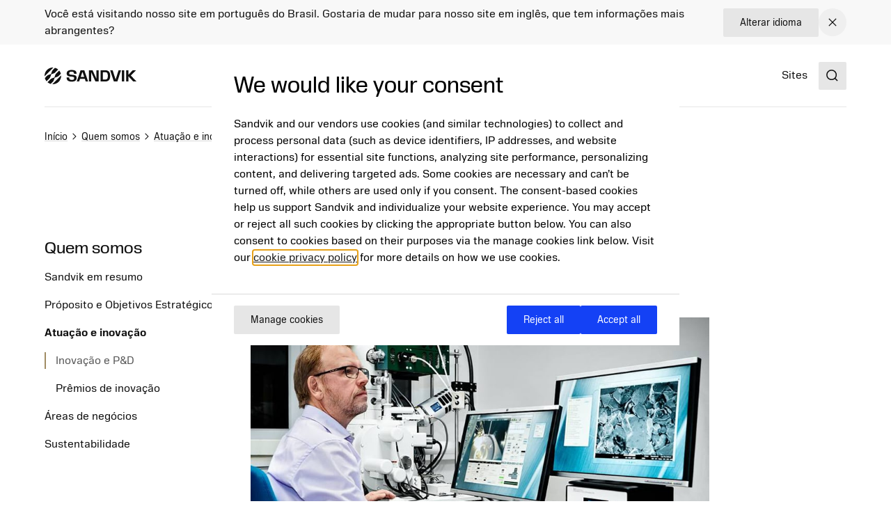

--- FILE ---
content_type: text/html; charset=utf-8
request_url: https://www.home.sandvik/br/quem-somos/atua%C3%A7%C3%A3o-e-inova%C3%A7%C3%A3o/inova%C3%A7%C3%A3o-e-pd/
body_size: 12684
content:

<!DOCTYPE HTML>
<html lang="pt-BR" >
<head>
			<link rel="preload" href="/style.css?v=91hm4OKDIQWXrg77pA4u2EBDD4tOf-JvPLS63JiAUqA"  as="style"    >
			<link rel="preload" href="/fonts/SandvikSansText/SandvikSansText-Regular.woff2" crossorigin="anonymous" as="font" type="font/woff2"   >
			<link rel="preload" href="/fonts/SandvikSansText/SandvikSansText-Bold.woff2" crossorigin="anonymous" as="font" type="font/woff2"   >
			<link rel="preload" href="/fonts/SandvikSansDisplay/SandvikSansHeadline-Regular.woff2" crossorigin="anonymous" as="font" type="font/woff2"   >
			<link rel="preconnect" href="https://cdn.cookielaw.org"      >
			<link rel="preconnect" href="https://tmgr.home.sandvik"      >
	<meta charset="utf-8">
	<meta http-equiv="X-UA-Compatible" content="IE=edge">
	<meta name="viewport" content="width=device-width, initial-scale=1.0">
	<title>Inova&#xE7;&#xE3;o</title>
	<link rel="icon" sizes="32x32" href="/favicon/favicon.ico">
	<link rel="icon" type="image/svg+xml" href="/favicon/favicon.svg">
	<link rel="apple-touch-icon" sizes="180x180" href="/favicon/apple-touch-icon.png">
	<link rel="manifest" href="/favicon/site.webmanifest">
	<script nonce="z/SH&#x2B;BQEohFmbuDFtk52CFizxgsV6IQ&#x2B;xbP/2VYLPPM=">
		document.documentElement.classList.add('js');
	</script>
	<noscript id="translations" data-new-window="Abre em uma nova janela">
		<style>
			.prose a[target="_blank"]:not(:has(> *)):after {
			content: "(Abre em uma nova janela)";
			display: inline-flex;
			height: 1rem;
			width: auto;
			margin-left: 1ch;
			}
		</style>
	</noscript>

				<meta name="keywords" content="inova&#xE7;&#xE3;o, inova&#xE7;&#xF5;es, pesquisa, r&amp;d">
				<meta name="description" property="og:description" content="Nossas inova&#xE7;&#xF5;es t&#xEA;m um impacto significativo em processos vitais em ind&#xFA;strias como minera&#xE7;&#xE3;o, infra-estrutura, aeroespacial e automotiva. ">
				<meta name="image" property="og:image" content="https://www.home.sandvik/cdn-cgi/image/w=1200,h=630,quality=90,fit=cover,format=avif/siteassets/about-us/expertise-and-innovation/r-and-d-rock-tools_880x480.jpg?v=1702558432">
				<meta name="site_name" property="og:site_name" content="Sandvik Group">
				<meta name="type" property="og:type" content="article">
				<meta name="title" property="og:title" content="Inova&#xE7;&#xE3;o">
				<meta name="url" property="og:url" content="https://www.home.sandvik/br/quem-somos/atua%C3%A7%C3%A3o-e-inova%C3%A7%C3%A3o/inova%C3%A7%C3%A3o-e-pd/">

	<link href="https://www.home.sandvik/br/quem-somos/atua%C3%A7%C3%A3o-e-inova%C3%A7%C3%A3o/inova%C3%A7%C3%A3o-e-pd/" rel="canonical" />

			<link rel="alternate" href="https://www.home.sandvik/en/about-us/expertise-and-innovation/innovation/" hreflang="en" >
			<link rel="alternate" href="https://www.home.sandvik/se/om-oss/expertis-och-innovation/innovation/" hreflang="sv" >
			<link rel="alternate" href="https://www.home.sandvik/es-la/acerca-de-nosotros/experiencia-e-innovaci%C3%B3n/innovaci%C3%B3n-e-id/" hreflang="es" >
			<link rel="alternate" href="https://www.home.sandvik/de/uber-uns/kompetenz-und-innovation/innovation-und-fe/" hreflang="de" >
			<link rel="alternate" href="https://www.home.sandvik/fr/%C3%A0-propos-de-nous/expertise-et-innovation/innovation-et-rd/" hreflang="fr" >
			<link rel="alternate" href="https://www.home.sandvik/it/chi-siamo/competenza-e-innovazione/innovazione-e-rs/" hreflang="it" >
			<link rel="alternate" href="https://www.home.sandvik/br/quem-somos/atua%C3%A7%C3%A3o-e-inova%C3%A7%C3%A3o/inova%C3%A7%C3%A3o-e-pd/" hreflang="pt-BR" >
			<link rel="alternate" href="https://www.home.sandvik/ru/%D0%BE-%D0%BD%D0%B0%D1%81/%D1%8D%D0%BA%D1%81%D0%BF%D0%B5%D1%80%D1%82%D0%B8%D0%B7%D0%B0-%D0%B8-%D0%B8%D0%BD%D0%BD%D0%BE%D0%B2%D0%B0%D1%86%D0%B8%D0%B8/%D0%B8%D0%BD%D0%BD%D0%BE%D0%B2%D0%B0%D1%86%D0%B8%D0%B8-%D0%B8-%D0%BD%D0%B8%D0%BE%D0%BA%D1%80/" hreflang="ru" >
			<link rel="alternate" href="https://www.home.sandvik/fi/tietoja-meist%C3%A4/osaamisalueet-ja-innovointi/innovaatio-ja-tk/" hreflang="fi" >
			<link rel="alternate" href="https://www.home.sandvik/cn/%E5%85%B3%E4%BA%8E%E6%88%91%E4%BB%AC/%E4%B8%93%E4%B8%9A%E7%9F%A5%E8%AF%86%E5%92%8C%E5%88%9B%E6%96%B0/%E5%88%9B%E6%96%B0/" hreflang="zh-CN" >
			<link rel="alternate" href="https://www.home.sandvik/jp/%E4%BC%9A%E7%A4%BE%E6%83%85%E5%A0%B1/%E5%B0%82%E9%96%80%E7%9F%A5%E8%AD%98%E3%81%A8%E9%9D%A9%E6%96%B0%E6%80%A7/%E3%82%A4%E3%83%8E%E3%83%99%E3%83%BC%E3%82%B7%E3%83%A7%E3%83%B3/" hreflang="ja" >
			<link rel="alternate" href="https://www.home.sandvik/kr/%ED%9A%8C%EC%82%AC%EC%86%8C%EA%B0%9C/%EC%A0%84%EB%AC%B8%EC%84%B1%EA%B3%BC-%ED%98%81%EC%8B%A0/%ED%98%81%EC%8B%A0/" hreflang="ko-KR" >
			<link rel="alternate" href="https://www.home.sandvik/pl/o-nas/do%C5%9Bwiadczenie-i-innowacje/innowacje-badania-i-rozw%C3%B3j/" hreflang="pl-PL" >

			<link rel="alternate" type="application/rss+xml" href="https://www.home.sandvik/br/news.xml" title="News from the Sandvik Group">

	
		<link rel="stylesheet" href="/style.css?v=91hm4OKDIQWXrg77pA4u2EBDD4tOf-JvPLS63JiAUqA">
	



	<script nonce="z/SH&#x2B;BQEohFmbuDFtk52CFizxgsV6IQ&#x2B;xbP/2VYLPPM=">
!function(T,l,y){var S=T.location,k="script",D="instrumentationKey",C="ingestionendpoint",I="disableExceptionTracking",E="ai.device.",b="toLowerCase",w="crossOrigin",N="POST",e="appInsightsSDK",t=y.name||"appInsights";(y.name||T[e])&&(T[e]=t);var n=T[t]||function(d){var g=!1,f=!1,m={initialize:!0,queue:[],sv:"5",version:2,config:d};function v(e,t){var n={},a="Browser";return n[E+"id"]=a[b](),n[E+"type"]=a,n["ai.operation.name"]=S&&S.pathname||"_unknown_",n["ai.internal.sdkVersion"]="javascript:snippet_"+(m.sv||m.version),{time:function(){var e=new Date;function t(e){var t=""+e;return 1===t.length&&(t="0"+t),t}return e.getUTCFullYear()+"-"+t(1+e.getUTCMonth())+"-"+t(e.getUTCDate())+"T"+t(e.getUTCHours())+":"+t(e.getUTCMinutes())+":"+t(e.getUTCSeconds())+"."+((e.getUTCMilliseconds()/1e3).toFixed(3)+"").slice(2,5)+"Z"}(),iKey:e,name:"Microsoft.ApplicationInsights."+e.replace(/-/g,"")+"."+t,sampleRate:100,tags:n,data:{baseData:{ver:2}}}}var h=d.url||y.src;if(h){function a(e){var t,n,a,i,r,o,s,c,u,p,l;g=!0,m.queue=[],f||(f=!0,t=h,s=function(){var e={},t=d.connectionString;if(t)for(var n=t.split(";"),a=0;a<n.length;a++){var i=n[a].split("=");2===i.length&&(e[i[0][b]()]=i[1])}if(!e[C]){var r=e.endpointsuffix,o=r?e.location:null;e[C]="https://"+(o?o+".":"")+"dc."+(r||"services.visualstudio.com")}return e}(),c=s[D]||d[D]||"",u=s[C],p=u?u+"/v2/track":d.endpointUrl,(l=[]).push((n="SDK LOAD Failure: Failed to load Application Insights SDK script (See stack for details)",a=t,i=p,(o=(r=v(c,"Exception")).data).baseType="ExceptionData",o.baseData.exceptions=[{typeName:"SDKLoadFailed",message:n.replace(/\./g,"-"),hasFullStack:!1,stack:n+"\nSnippet failed to load ["+a+"] -- Telemetry is disabled\nHelp Link: https://go.microsoft.com/fwlink/?linkid=2128109\nHost: "+(S&&S.pathname||"_unknown_")+"\nEndpoint: "+i,parsedStack:[]}],r)),l.push(function(e,t,n,a){var i=v(c,"Message"),r=i.data;r.baseType="MessageData";var o=r.baseData;return o.message='AI (Internal): 99 message:"'+("SDK LOAD Failure: Failed to load Application Insights SDK script (See stack for details) ("+n+")").replace(/\"/g,"")+'"',o.properties={endpoint:a},i}(0,0,t,p)),function(e,t){if(JSON){var n=T.fetch;if(n&&!y.useXhr)n(t,{method:N,body:JSON.stringify(e),mode:"cors"});else if(XMLHttpRequest){var a=new XMLHttpRequest;a.open(N,t),a.setRequestHeader("Content-type","application/json"),a.send(JSON.stringify(e))}}}(l,p))}function i(e,t){f||setTimeout(function(){!t&&m.core||a()},500)}var e=function(){var n=l.createElement(k);n.src=h;var e=y[w];return!e&&""!==e||"undefined"==n[w]||(n[w]=e),n.onload=i,n.onerror=a,n.onreadystatechange=function(e,t){"loaded"!==n.readyState&&"complete"!==n.readyState||i(0,t)},n}();y.ld<0?l.getElementsByTagName("head")[0].appendChild(e):setTimeout(function(){l.getElementsByTagName(k)[0].parentNode.appendChild(e)},y.ld||0)}try{m.cookie=l.cookie}catch(p){}function t(e){for(;e.length;)!function(t){m[t]=function(){var e=arguments;g||m.queue.push(function(){m[t].apply(m,e)})}}(e.pop())}var n="track",r="TrackPage",o="TrackEvent";t([n+"Event",n+"PageView",n+"Exception",n+"Trace",n+"DependencyData",n+"Metric",n+"PageViewPerformance","start"+r,"stop"+r,"start"+o,"stop"+o,"addTelemetryInitializer","setAuthenticatedUserContext","clearAuthenticatedUserContext","flush"]),m.SeverityLevel={Verbose:0,Information:1,Warning:2,Error:3,Critical:4};var s=(d.extensionConfig||{}).ApplicationInsightsAnalytics||{};if(!0!==d[I]&&!0!==s[I]){var c="onerror";t(["_"+c]);var u=T[c];T[c]=function(e,t,n,a,i){var r=u&&u(e,t,n,a,i);return!0!==r&&m["_"+c]({message:e,url:t,lineNumber:n,columnNumber:a,error:i}),r},d.autoExceptionInstrumented=!0}return m}(y.cfg);function a(){y.onInit&&y.onInit(n)}(T[t]=n).queue&&0===n.queue.length?(n.queue.push(a),n.trackPageView({})):a()}(window,document,{src: "https://js.monitor.azure.com/scripts/b/ai.2.gbl.min.js", crossOrigin: "anonymous", cfg: {disablePageUnloadEvents: ['unload'], connectionString: 'InstrumentationKey=781c9b75-7372-4267-85c2-aaa9548a0223;IngestionEndpoint=https://swedencentral-0.in.applicationinsights.azure.com/', disableCookiesUsage: false }});
</script>



</head>
<body class="text-base">


	<a href="#main" class="block text-center sr-only top-0 inset-x-0 transition-all -translate-y-[100px] :focus:translate-y-0 focus:not-sr-only focus:absolute focus:p-4 focus:translate-y-0 focus:bg-gray-100 z-50" data-skip>Pular o conte&#xFA;do</a>

	
	







<div data-language-bar class="bg-gray-50" id="language-choice-bar" role="alert" aria-live="polite">
	<div class="contain py-3 md:py-2">
		<div class="flex justify-between items-center gap-2 md:gap-4">
				<div class="flex w-full flex-col md:flex-row justify-between md:items-center gap-x-4 gap-y-2">
					<p class="">
						Voc&#xEA; est&#xE1; visitando nosso site em portugu&#xEA;s do Brasil. Gostaria de mudar para nosso site em ingl&#xEA;s, que tem informa&#xE7;&#xF5;es mais abrangentes?
					</p>



<a href="/br/change-language/?openinmodal=true&pi=127877" class="group inline-flex items-center text-sm transition-colors ease-hover no-underline text-textcolor rounded-xs bg-gray-100 px-6 py-3 hover:bg-gray-200 hover:text-textcolor focus:text-textcolor active:bg-gray-300 active:text-textcolor visited:text-textcolor gap-3 whitespace-nowrap"  >

		<span class="">
			Alterar idioma
		</span>

</a>
				</div>
			
			<button class="my-1 p-2 transition-colors ease-hover rounded-full hover:bg-gray text-textcolor hover:text-white" aria-controls="language-choice-bar">
				<span class="sr-only">Close</span>
				

<span class="text-current ">
	<svg focusable="false"
		fill="currentColor"
		width="24"
		height="24"
		aria-hidden="true">
		<use href="/icons/icons.svg?v=-uj57ep#close"></use>
	</svg>
</span>
			</button>
		</div>
	</div>
</div>



<header class="relative h-[90px] mb-8 lg:mb-16" data-header data-id="header" view-transition-name="header">
	<div class="contain h-full">
		<div class="flex h-full justify-between">

			<div class="flex items-center shrink-0" data-header-logo>
					<a href="/br/" class="shrink-0">
						<img class="w-logo-header h-logo-header" src="/logo/logo_dark.svg"
						     alt="Sandvik Group"
                             height="24"
                             width="132">
					</a>
			</div>
			
			<nav class="hidden w-full items-center gap-8 xl:flex">
					<ul class="col-span-5 col-start-2 flex w-full flex-grow justify-center gap-6 xl:gap-8 xl:pl-16">
							<li>
								<a class="flex whitespace-nowrap underline-offset-8 hover:text-current hover:underline no-underline"
								   
								   href="/br/offerings/produtos--servi%C3%A7os/">
									Produtos &amp; servi&#xE7;os
								</a>
							</li>
							<li>
								<a class="flex whitespace-nowrap underline-offset-8 hover:text-current hover:underline no-underline"
								   
								   href="/br/investidores/">
									Investidores
								</a>
							</li>
							<li>
								<a class="flex whitespace-nowrap underline-offset-8 hover:text-current hover:underline no-underline"
								   aria-current="page"
								   href="/br/carreiras/">
									Carreiras
								</a>
							</li>
							<li>
								<a class="flex whitespace-nowrap underline-offset-8 hover:text-current hover:underline no-underline"
								   
								   href="/br/noticias-midia/">
									Not&#xED;cias &amp; midia
								</a>
							</li>
							<li>
								<a class="flex whitespace-nowrap underline-offset-8 hover:text-current hover:underline no-underline"
								   
								   href="/br/quem-somos/">
									Quem somos
								</a>
							</li>
					</ul>
					<div class="flex-shrink-0">
								<a class="flex whitespace-nowrap underline-offset-8 hover:text-current hover:underline no-underline"
								   
								   href="/br/sites/">
									Sites
								</a>
					</div>
			</nav>

			<div class="flex items-center gap-8">
					<div class="-mr-4 ml-4 flex items-center">
						<button class="flex items-center p-4">
							<span class="sr-only">Search</span>
							<span class="text-current ">
								<svg focusable="false" fill="currentColor" width="24" height="24" aria-hidden="true">
									<use href="/icons/icons.svg?v=-uj57ep#search"></use>
								</svg>
							</span>
						</button>
					</div>

				<details class="relative">
					<summary class="flex items-center xl:hidden">
						<span class="sr-only">Menu</span>
						

<span class="text-current ">
	<svg focusable="false"
		fill="currentColor"
		width="32"
		height="32"
		aria-hidden="true">
		<use href="/icons/icons.svg?v=-uj57ep#nav"></use>
	</svg>
</span>
					</summary>
					<div class="absolute right-0 top-full z-50 mt-1 min-w-72 rounded-sm border border-gray-200 bg-white p-4 shadow-lg">
						<ul class="flex flex-col gap-8">
								<li>
									<a class="flex whitespace-nowrap underline-offset-8 hover:text-current hover:underline no-underline"
										
										href="/br/offerings/produtos--servi%C3%A7os/">
										Produtos &amp; servi&#xE7;os
									</a>
								</li>
								<li>
									<a class="flex whitespace-nowrap underline-offset-8 hover:text-current hover:underline no-underline"
										
										href="/br/investidores/">
										Investidores
									</a>
								</li>
								<li>
									<a class="flex whitespace-nowrap underline-offset-8 hover:text-current hover:underline no-underline"
										aria-current="page"
										href="/br/carreiras/">
										Carreiras
									</a>
								</li>
								<li>
									<a class="flex whitespace-nowrap underline-offset-8 hover:text-current hover:underline no-underline"
										
										href="/br/noticias-midia/">
										Not&#xED;cias &amp; midia
									</a>
								</li>
								<li>
									<a class="flex whitespace-nowrap underline-offset-8 hover:text-current hover:underline no-underline"
										
										href="/br/quem-somos/">
										Quem somos
									</a>
								</li>
						</ul>
					</div>
				</details>
			</div>
		</div>
	</div>
</header>



<script id="header_data" nonce="z/SH&#x2B;BQEohFmbuDFtk52CFizxgsV6IQ&#x2B;xbP/2VYLPPM=" type="application/json">{"items":[{"label":"Produtos \u0026 servi\u00E7os","url":"/br/offerings/produtos--servi%C3%A7os/","newTab":false,"current":false,"isTeaser":false,"noLink":false},{"label":"Investidores","url":"/br/investidores/","newTab":false,"current":false,"isTeaser":false,"noLink":false},{"label":"Carreiras","url":"/br/carreiras/","newTab":false,"current":true,"isTeaser":false,"noLink":false},{"label":"Not\u00EDcias \u0026 midia","url":"/br/noticias-midia/","newTab":false,"current":false,"isTeaser":false,"noLink":false},{"label":"Quem somos","url":"/br/quem-somos/","newTab":false,"current":false,"isTeaser":false,"noLink":false}],"separate":[{"label":"Sites","url":"/br/sites/","newTab":false,"current":false,"isTeaser":false,"noLink":false}],"logo":{"url":"/br/","alt":"Sandvik Group"},"search":{"popularSearches":"Pesquisas populares","suggestedSearches":"Suggested searches","suggestedSearchesAPI":"/api/autocompleteapi/pt-BR/search?query=","search":"Search","searchURL":"/br/pesquisar/","cancel":"cancel","clear":"clear","items":[]}}</script>
<script id="mobileMenu_data" nonce="z/SH&#x2B;BQEohFmbuDFtk52CFizxgsV6IQ&#x2B;xbP/2VYLPPM=" type="application/json">{"menuLabel":"Main menu","more":"More","backTo":"Back to","pages":"pages","otherItems":[{"label":"Sites","url":"/br/sites/","id":134193,"current":false,"newTab":false}],"items":[{"label":"Carreiras","url":"/br/carreiras/","id":121572,"current":false,"newTab":false,"items":[{"label":"Pesquisa de vagas","url":"/br/carreiras/pesquisa-de-vagas/","id":130145,"current":false,"newTab":false,"items":[{"label":"Recruitment process","url":"/br/carreiras/pesquisa-de-vagas/recruitment-process/","id":134588,"current":false,"newTab":false,"items":[]}]}]},{"label":"Investidores","url":"/br/investidores/","id":121571,"current":false,"newTab":false,"items":[]},{"label":"Not\u00EDcias \u0026 midia","url":"/br/noticias-midia/","id":137536,"current":false,"newTab":false,"items":[]},{"label":"Hist\u00F3rias","url":"/br/hist%C3%B3rias/","id":121573,"current":false,"newTab":false,"items":[{"label":"Temas","url":"/br/hist%C3%B3rias/temas/","id":138921,"current":false,"newTab":false,"items":[{"label":"Engenheiras l\u00EDderes","url":"/br/hist%C3%B3rias/temas/engenheiras-l%C3%ADderes/","id":144774,"current":false,"newTab":false,"items":[]},{"label":"Graduados globais","url":"/br/hist%C3%B3rias/temas/graduados-globais/","id":144769,"current":false,"newTab":false,"items":[]},{"label":"Mudan\u00E7a para o crescimento","url":"/br/hist%C3%B3rias/temas/mudan%C3%A7a-para-o-crescimento/","id":144482,"current":false,"newTab":false,"items":[]},{"label":"Solu\u00E7\u00F5es para o clima","url":"/br/hist%C3%B3rias/temas/solu%C3%A7%C3%B5es-para-o-clima/","id":144507,"current":false,"newTab":false,"items":[]},{"label":"5G - Tecnologia de pr\u00F3xima gera\u00E7\u00E3o","url":"/br/hist%C3%B3rias/temas/5g---tecnologia-de-pr%C3%B3xima-gera%C3%A7%C3%A3o/","id":144853,"current":false,"newTab":false,"items":[]},{"label":"A sustentabilidade como um impulsionador de neg\u00F3cios","url":"/br/hist%C3%B3rias/temas/a-sustentabilidade-como-um-impulsionador-de-neg%C3%B3cios/","id":144839,"current":false,"newTab":false,"items":[]},{"label":"Intelig\u00EAncia artificial","url":"/br/hist%C3%B3rias/temas/intelig%C3%AAncia-artificial/","id":144848,"current":false,"newTab":false,"items":[]},{"label":"A est\u00E1tua imposs\u00EDvel","url":"/br/hist%C3%B3rias/temas/a-est%C3%A1tua-imposs%C3%ADvel/","id":138922,"current":false,"newTab":false,"items":[]},{"label":"Envolvimento da comunidade","url":"/br/hist%C3%B3rias/temas/envolvimento-da-comunidade/","id":144786,"current":false,"newTab":false,"items":[]},{"label":"Materiais de amanh\u00E3","url":"/br/hist%C3%B3rias/temas/materiais-de-amanh%C3%A3/","id":144834,"current":false,"newTab":false,"items":[]},{"label":"Objetivos de Desenvolvimento Sustent\u00E1vel da ONU","url":"/br/hist%C3%B3rias/temas/objetivos-de-desenvolvimento-sustent%C3%A1vel-da-onu/","id":144815,"current":false,"newTab":false,"items":[]},{"label":"Compet\u00EAncia para o futuro","url":"/br/hist%C3%B3rias/temas/compet%C3%AAncia-para-o-futuro/","id":144844,"current":false,"newTab":false,"items":[]},{"label":"A digitaliza\u00E7\u00E3o transforma os neg\u00F3cios","url":"/br/hist%C3%B3rias/temas/a-digitaliza%C3%A7%C3%A3o-transforma-os-neg%C3%B3cios/","id":144829,"current":false,"newTab":false,"items":[]},{"label":"Impulsionando a inova\u00E7\u00E3o","url":"/br/hist%C3%B3rias/temas/impulsionando-a-inova%C3%A7%C3%A3o/","id":144794,"current":false,"newTab":false,"items":[]},{"label":"Eletrificando o futuro","url":"/br/hist%C3%B3rias/temas/eletrificando-o-futuro/","id":144530,"current":false,"newTab":false,"items":[]},{"label":"Futuro da Sandvik","url":"/br/hist%C3%B3rias/temas/futuro-da-sandvik/","id":153989,"current":false,"newTab":false,"items":[]},{"label":"IA transformando os setores de manufatura","url":"/br/hist%C3%B3rias/temas/ia-transformando-os-setores-de-manufatura/","id":158456,"current":false,"newTab":false,"items":[]},{"label":"Dias de DISCO","url":"/br/hist%C3%B3rias/temas/dias-de-disco/","id":159635,"current":false,"newTab":false,"items":[{"label":"Palestra principal com o CEO Stefan Widing e a CDO Sofia Sirvell","url":"/br/hist%C3%B3rias/temas/dias-de-disco/palestra-principal-com-o-ceo-stefan-widing-e-a-cdo-sofia-sirvell/","id":159662,"current":false,"newTab":false,"items":[]},{"label":"Um divisor de \u00E1guas no setor de fabrica\u00E7\u00E3o de metal duro","url":"/br/hist%C3%B3rias/temas/dias-de-disco/um-divisor-de-%C3%A1guas-no-setor-de-fabrica%C3%A7%C3%A3o-de-metal-duro/","id":159698,"current":false,"newTab":false,"items":[]},{"label":"IA possibilitando neg\u00F3cios sustent\u00E1veis","url":"/br/hist%C3%B3rias/temas/dias-de-disco/ia-possibilitando-neg%C3%B3cios-sustent%C3%A1veis/","id":159710,"current":false,"newTab":false,"items":[]},{"label":"IA - Alucina\u00E7\u00E3o, personifica\u00E7\u00E3o e uso indevido","url":"/br/hist%C3%B3rias/temas/dias-de-disco/ia---alucina%C3%A7%C3%A3o-personifica%C3%A7%C3%A3o-e-uso-indevido/","id":159721,"current":false,"newTab":false,"items":[]},{"label":"Treinamento em RV: Uma nova era para o desenvolvimento de compet\u00EAncias em minera\u00E7\u00E3o e abertura de t\u00FAneis","url":"/br/hist%C3%B3rias/temas/dias-de-disco/treinamento-em-rv-uma-nova-era-para-o-desenvolvimento-de-compet%C3%AAncias-em-minera%C3%A7%C3%A3o-e-abertura-de-t%C3%BAneis/","id":159735,"current":false,"newTab":false,"items":[]},{"label":"A s\u00EDndrome do ac\u00FAmulo: coletar dados n\u00E3o \u00E9 a resposta para seus problemas","url":"/br/hist%C3%B3rias/temas/dias-de-disco/a-s%C3%ADndrome-do-ac%C3%BAmulo-coletar-dados-n%C3%A3o-%C3%A9-a-resposta-para-seus-problemas/","id":159750,"current":false,"newTab":false,"items":[]},{"label":"Moldando a experi\u00EAncia do desenvolvedor - nossa jornada para uma fronteira digital","url":"/br/hist%C3%B3rias/temas/dias-de-disco/moldando-a-experi%C3%AAncia-do-desenvolvedor---nossa-jornada-para-uma-fronteira-digital/","id":159764,"current":false,"newTab":false,"items":[]}]},{"label":"O crime cibern\u00E9tico n\u00E3o tem fronteiras","url":"/br/hist%C3%B3rias/temas/a-seguran%C3%A7a-cibern%C3%A9tica-n%C3%A3o-conhece-fronteiras/","id":162744,"current":false,"newTab":false,"items":[{"label":"Cria\u00E7\u00E3o de resili\u00EAncia por projeto","url":"/br/hist%C3%B3rias/temas/a-seguran%C3%A7a-cibern%C3%A9tica-n%C3%A3o-conhece-fronteiras/cria%C3%A7%C3%A3o-de-resili%C3%AAncia-por-projeto/","id":162777,"current":false,"newTab":false,"items":[]},{"label":"Como desmantelar um sindicato sem fronteiras?","url":"/br/hist%C3%B3rias/temas/a-seguran%C3%A7a-cibern%C3%A9tica-n%C3%A3o-conhece-fronteiras/como-desmantelar-um-sindicato-sem-fronteiras/","id":162770,"current":false,"newTab":false,"items":[]},{"label":"A seguran\u00E7a come\u00E7a com a lideran\u00E7a e cresce com as equipes","url":"/br/hist%C3%B3rias/temas/a-seguran%C3%A7a-cibern%C3%A9tica-n%C3%A3o-conhece-fronteiras/anna-borg/","id":162761,"current":false,"newTab":false,"items":[]}]},{"label":"Por que um futuro sem minera\u00E7\u00E3o n\u00E3o \u00E9 o futuro","url":"/br/hist%C3%B3rias/temas/nenhum-carro-de-mina2/","id":163137,"current":false,"newTab":false,"items":[]}]},{"label":"Artigos","url":"/br/hist%C3%B3rias/artigos/","id":134744,"current":false,"newTab":false,"items":[]},{"label":"Podcasts","url":"/br/hist%C3%B3rias/podcasts/","id":134745,"current":false,"newTab":false,"items":[]}]},{"label":"Quem somos","url":"/br/quem-somos/","id":127774,"current":false,"newTab":false,"items":[{"label":"Sandvik em resumo","url":"/br/quem-somos/sandvik-em-resumo/","id":127775,"current":false,"newTab":false,"items":[{"label":"Marcas","url":"/br/quem-somos/sandvik-em-resumo/marcas/","id":127787,"current":false,"newTab":false,"items":[]},{"label":"Hist\u00F3ria","url":"/br/quem-somos/sandvik-em-resumo/hist%C3%B3ria/","id":127802,"current":false,"newTab":false,"items":[{"label":"O Fundador da Sandvik","url":"/br/quem-somos/sandvik-em-resumo/hist%C3%B3ria/o-fundador-da-sandvik/","id":127805,"current":false,"newTab":false,"items":[]}]},{"label":"Sandvik no Brasil","url":"/br/quem-somos/sandvik-em-resumo/sandvik-no-brasil/","id":144174,"current":false,"newTab":false,"items":[]}]},{"label":"Pr\u00F3posito e Objetivos Estrat\u00E9gicos","url":"/br/quem-somos/pr%C3%B3posito-e-objetivos-estrat%C3%A9gicos/prop%C3%B3sito/","id":127779,"current":false,"newTab":false,"items":[{"label":"Prop\u00F3sito","url":"/br/quem-somos/pr%C3%B3posito-e-objetivos-estrat%C3%A9gicos/prop%C3%B3sito/","id":127780,"current":false,"newTab":false,"items":[]}]},{"label":"Atua\u00E7\u00E3o e inova\u00E7\u00E3o","url":"/br/quem-somos/atua%C3%A7%C3%A3o-e-inova%C3%A7%C3%A3o/","id":127871,"current":false,"newTab":false,"items":[{"label":"Inova\u00E7\u00E3o e P\u0026D","url":"/br/quem-somos/atua%C3%A7%C3%A3o-e-inova%C3%A7%C3%A3o/inova%C3%A7%C3%A3o-e-pd/","id":127877,"current":false,"newTab":false,"items":[]},{"label":"Pr\u00EAmios de inova\u00E7\u00E3o","url":"/br/quem-somos/atua%C3%A7%C3%A3o-e-inova%C3%A7%C3%A3o/premios-de-inovacao/","id":127880,"current":false,"newTab":false,"items":[]}]},{"label":"\u00C1reas de neg\u00F3cios","url":"/br/quem-somos/areas-de-negocio/","id":127892,"current":false,"newTab":false,"items":[{"label":"Minera\u00E7\u00E3o","url":"/br/quem-somos/areas-de-negocio/minera%C3%A7%C3%A3o/","id":127895,"current":false,"newTab":false,"items":[]},{"label":"Processamento de rochas","url":"/br/quem-somos/areas-de-negocio/processamento-de-rochas/","id":127896,"current":false,"newTab":false,"items":[]},{"label":"Usinagem","url":"/br/quem-somos/areas-de-negocio/usinagem/","id":127897,"current":false,"newTab":false,"items":[]}]},{"label":"Sustentabilidade","url":"/br/quem-somos/sustentabilidade/","id":128819,"current":false,"newTab":false,"items":[]}]},{"label":"Contato","url":"/br/contato/","id":137790,"current":false,"newTab":false,"items":[{"label":"Formul\u00E1rio de contato","url":"/br/contato/formul%C3%A1rio-de-contato/","id":137796,"current":false,"newTab":false,"items":[]}]}]}</script>
<script id="initialSearch_data" nonce="z/SH&#x2B;BQEohFmbuDFtk52CFizxgsV6IQ&#x2B;xbP/2VYLPPM=" type="application/json">{"popularSearches":"Pesquisas populares","suggestedSearches":"Suggested searches","suggestedSearchesAPI":"/api/autocompleteapi/pt-BR/search?query=","search":"Search","searchURL":"/br/pesquisar/","cancel":"cancel","clear":"clear","items":[]}</script>
	

<div class="lg:grid lg:grid-cols-12 lg:gap-x-8 contain">

		<div class="lg:col-span-12 mb-16 lg:mb-32 -mt-6 lg:-mt-12">
			
<nav aria-label="Breadcrumb" data-breadcrumbs class="hidden md:block">
	<ol class="flex flex-wrap w-full items-center text-sm -mb-2 lg:-mb-4 gap-x-4" itemscope="" itemtype="http://schema.org/BreadcrumbList">

				<li itemprop="itemListElement" itemscope="" itemtype="http://schema.org/ListItem">
					<a itemscope="" itemtype="http://schema.org/Thing" itemprop="item" itemid="/br/" href="/br/"
					   class="flex items-center gap-x-4 py-2 lg:py-4 decoration-gray-200 underline-offset-4 hover:decoration-primary"
                        >
						<span itemprop="name">In&#xED;cio</span>


<span class="text-current ">
	<svg focusable="false"
		fill="currentColor"
		width="20"
		height="20"
		aria-hidden="true">
		<use href="/icons/icons.svg?v=-uj57ep#chevron-right"></use>
	</svg>
</span>					</a>
					<meta itemprop="position" content="1" >
				</li>
				<li itemprop="itemListElement" itemscope="" itemtype="http://schema.org/ListItem">
					<a itemscope="" itemtype="http://schema.org/Thing" itemprop="item" itemid="/br/quem-somos/" href="/br/quem-somos/"
					   class="flex items-center gap-x-4 py-2 lg:py-4 decoration-gray-200 underline-offset-4 hover:decoration-primary"
                        >
						<span itemprop="name">Quem somos</span>


<span class="text-current ">
	<svg focusable="false"
		fill="currentColor"
		width="20"
		height="20"
		aria-hidden="true">
		<use href="/icons/icons.svg?v=-uj57ep#chevron-right"></use>
	</svg>
</span>					</a>
					<meta itemprop="position" content="2" >
				</li>
				<li itemprop="itemListElement" itemscope="" itemtype="http://schema.org/ListItem">
					<a itemscope="" itemtype="http://schema.org/Thing" itemprop="item" itemid="/br/quem-somos/atua%C3%A7%C3%A3o-e-inova%C3%A7%C3%A3o/" href="/br/quem-somos/atua%C3%A7%C3%A3o-e-inova%C3%A7%C3%A3o/"
					   class="flex items-center gap-x-4 py-2 lg:py-4 decoration-gray-200 underline-offset-4 hover:decoration-primary"
                        >
						<span itemprop="name">Atua&#xE7;&#xE3;o e inova&#xE7;&#xE3;o</span>


<span class="text-current ">
	<svg focusable="false"
		fill="currentColor"
		width="20"
		height="20"
		aria-hidden="true">
		<use href="/icons/icons.svg?v=-uj57ep#chevron-right"></use>
	</svg>
</span>					</a>
					<meta itemprop="position" content="3" >
				</li>
				<li itemprop="itemListElement" itemscope="" itemtype="http://schema.org/ListItem">
					<div
					   class="flex items-center gap-x-4 py-2 mt-0.5 lg:py-4 no-underline"
					>
						<span itemprop="name">Inova&#xE7;&#xE3;o e P&amp;D</span>
					</div>
					<meta itemprop="position" content="4" >
				</li>
	</ol>
</nav>

<div class="-mx-6 md:-mx-16 md:hidden">
	<a href="/br/quem-somos/atua%C3%A7%C3%A3o-e-inova%C3%A7%C3%A3o/" class="flex contain text-sm pt-1.5 pb-3.5 border-b border-gray-100 gap-x-2 items-center decoration-gray-200 underline-offset-4 w-full" aria-label="Back to parent">
		

<span class="text-current ">
	<svg focusable="false"
		fill="currentColor"
		width="20"
		height="20"
		aria-hidden="true">
		<use href="/icons/icons.svg?v=-uj57ep#arrow-left"></use>
	</svg>
</span>
		Back to  Atua&#xE7;&#xE3;o e inova&#xE7;&#xE3;o
	</a>
</div>

		</div>

	<aside class="hidden lg:block lg:col-span-3">
		

<nav class="flex flex-col flex-nowrap mb-32" aria-label="Secondary">
    <a href="/br/quem-somos/" class="text-lg py-2 no-underline hover:underline">
       Quem somos
    </a>
    <ul class="flex flex-col flex-nowrap">
                <li class="flex flex-col flex-nowrap">
            <a href="/br/quem-somos/sandvik-em-resumo/" aria-current="false" class="no-underline py-2 hover:underline">
                Sandvik em resumo
            </a>
        </li>
        <li class="flex flex-col flex-nowrap">
            <a href="/br/quem-somos/pr%C3%B3posito-e-objetivos-estrat%C3%A9gicos/prop%C3%B3sito/" aria-current="false" class="no-underline py-2 hover:underline">
                Pr&#xF3;posito e Objetivos Estrat&#xE9;gicos
            </a>
        </li>
        <li class="flex flex-col flex-nowrap">
            <a href="/br/quem-somos/atua%C3%A7%C3%A3o-e-inova%C3%A7%C3%A3o/" aria-current="page" class="no-underline py-2 font-bold hover:underline">
                Atua&#xE7;&#xE3;o e inova&#xE7;&#xE3;o
            </a>
                <ul class="pl-4 flex flex-col flex-nowrap">
                            <li class="flex flex-col flex-nowrap">
            <a href="/br/quem-somos/atua%C3%A7%C3%A3o-e-inova%C3%A7%C3%A3o/inova%C3%A7%C3%A3o-e-pd/" aria-current="location" class="no-underline py-2 hover:underline pl-4 -ml-4 text-textcolor-500 relative before:self-center before:block before:h-6 before:w-[2px] before:bg-primary before:content-[&#x27;&#x27;] before:absolute before:left-0">
                Inova&#xE7;&#xE3;o e P&amp;D
            </a>
        </li>
        <li class="flex flex-col flex-nowrap">
            <a href="/br/quem-somos/atua%C3%A7%C3%A3o-e-inova%C3%A7%C3%A3o/premios-de-inovacao/" aria-current="false" class="no-underline py-2 hover:underline">
                Pr&#xEA;mios de inova&#xE7;&#xE3;o
            </a>
        </li>

                </ul>
        </li>
        <li class="flex flex-col flex-nowrap">
            <a href="/br/quem-somos/areas-de-negocio/" aria-current="false" class="no-underline py-2 hover:underline">
                &#xC1;reas de neg&#xF3;cios
            </a>
        </li>
        <li class="flex flex-col flex-nowrap">
            <a href="/br/quem-somos/sustentabilidade/" aria-current="false" class="no-underline py-2 hover:underline">
                Sustentabilidade
            </a>
        </li>

    </ul>
</nav>




	</aside>

	<main id="main" class="lg:col-span-7">
		<article class="mb-16 lg:mb-32">
			<h1 class="text-4xl mb-8 lg:mb-16">
				Inova&#xE7;&#xE3;o e P&amp;D
			</h1>


			<div class="prose max-w-full">
					<div class="intro">
						


<p><img class="" alt="A man at a desk with a microscope and two monitors" width="880" height="480" src="/cdn-cgi/image/w=880,h=0,quality=90,fit=contain,format=avif/siteassets/about-us/expertise-and-innovation/r-and-d-rock-tools_880x480.jpg?v=1702558432" srcset="/cdn-cgi/image/w=320,h=174,quality=90,fit=cover,format=avif/siteassets/about-us/expertise-and-innovation/r-and-d-rock-tools_880x480.jpg?v=1702558432 320w,/cdn-cgi/image/w=480,h=261,quality=90,fit=cover,format=avif/siteassets/about-us/expertise-and-innovation/r-and-d-rock-tools_880x480.jpg?v=1702558432 480w,/cdn-cgi/image/w=768,h=418,quality=90,fit=cover,format=avif/siteassets/about-us/expertise-and-innovation/r-and-d-rock-tools_880x480.jpg?v=1702558432 768w,/cdn-cgi/image/w=880,h=480,quality=90,fit=cover,format=avif/siteassets/about-us/expertise-and-innovation/r-and-d-rock-tools_880x480.jpg?v=1702558432 880w" sizes="(max-width: 768px) 100vw, 880px"></p>
<p>Nossas inova&ccedil;&otilde;es t&ecirc;m um impacto significativo em processos vitais em ind&uacute;strias como minera&ccedil;&atilde;o, infra-estrutura, aeroespacial e automotiva. As tecnologias Sandvik para corte de metais e escava&ccedil;&atilde;o de rochas, por exemplo, t&ecirc;m ajudado os clientes a aumentar a produtividade por d&eacute;cadas.</p>

					</div>
				


<p>Hoje, temos programas de P&amp;D em andamento em diversas &aacute;reas. Exemplos disso s&atilde;o:</p>
<ul>
<li>Automa&ccedil;&atilde;o e eletrifica&ccedil;&atilde;o de minera&ccedil;&atilde;o</li>
<li>Britagem e peneiramento com efici&ecirc;ncia energ&eacute;tica</li>
<li>Manufatura digital</li>
</ul>
<h2>Inova&ccedil;&otilde;es para uma melhor sustentabilidade</h2>
<p>Para atingir nossas metas de sustentabilidade, definimos, por exemplo, a melhoria da efici&ecirc;ncia dos recursos e a redu&ccedil;&atilde;o das emiss&otilde;es de CO<sub>2</sub> para fazer parte de todos os projetos de P&amp;D. Tamb&eacute;m criamos um centro de id&eacute;ias onde todos os funcion&aacute;rios podem facilmente contribuir com suas id&eacute;ias e inova&ccedil;&otilde;es.Read an article about the ideas hub</p>
<h2>Pr&ecirc;mios de inova&ccedil;&atilde;o</h2>
<p>Anualmente, a Sandvik atribui dois pr&ecirc;mios aos colaboradores para estimular e recompensar esfor&ccedil;os significativos na inova&ccedil;&atilde;o industrial. Estes pr&ecirc;mios s&atilde;o a Medalha Haglund e o Pr&ecirc;mio de Inova&ccedil;&atilde;o Sandvik.</p>
<p><a href="/br/quem-somos/atua%C3%A7%C3%A3o-e-inova%C3%A7%C3%A3o/premios-de-inovacao/">Leia mais sobre nossos pr&ecirc;mios de inova&ccedil;&atilde;o</a></p>

			</div>
		</article>

	</main>
</div>











<footer class="pt-8 lg:pt-16 pb-8 bg-gray-800 text-white mt-auto">
	<div class="contain flex flex-col flex-nowrap lg:grid grid-cols-4 lg:gap-y-8 lg:gap-x-16">
		<figure aria-label="Logotype" class="col-span-2 pb-16 lg:pb-32 px-0">
			<div>
				<img class="w-logo-footer h-logo-footer" src="/logo/logo_light.svg" width="176" height="32" alt="" loading="lazy">
			</div>
		</figure>

			<nav aria-label="Left footer navigation" class="col-span-1 text-base text-white pb-8 lg:pb-32">
				<ul class="flex flex-col flex-nowrap gap-1">
						<li class="flex">
							<a href="/br/contato/"
							   class="text-white no-underline focus:text-white hover:text-white hover:underline active:text-white" >
								Contato
							</a>
						</li>
						<li class="flex">
							<a href="/br/quem-somos/"
							   class="text-white no-underline focus:text-white hover:text-white hover:underline active:text-white" >
								Quem somos
							</a>
						</li>
						<li class="flex">
							<a href="/br/quem-somos/sustentabilidade/"
							   class="text-white no-underline focus:text-white hover:text-white hover:underline active:text-white" >
								Sustentabilidade
							</a>
						</li>
						<li class="flex">
							<a href="/br/offerings/produtos--servi&#xE7;os/"
							   class="text-white no-underline focus:text-white hover:text-white hover:underline active:text-white" >
								Produtos &amp; servi&#xE7;os
							</a>
						</li>
						<li class="flex">
							<a href="/br/carreiras/"
							   class="text-white no-underline focus:text-white hover:text-white hover:underline active:text-white" >
								Carreiras
							</a>
						</li>
						<li class="flex">
							<a href="/br/investidores/"
							   class="text-white no-underline focus:text-white hover:text-white hover:underline active:text-white" >
								Investidores
							</a>
						</li>
						<li class="flex">
							<a href="/br/noticias-midia/"
							   class="text-white no-underline focus:text-white hover:text-white hover:underline active:text-white" >
								Not&#xED;cias &amp; midia
							</a>
						</li>
						<li class="flex">
							<a href="/en/investors/corporate-governance/"
							   class="text-white no-underline focus:text-white hover:text-white hover:underline active:text-white" >
								Governan&#xE7;a corporativa
							</a>
						</li>
				</ul>
			</nav>

			<nav aria-label="Right footer navigation" class="col-span-1 text-sm pb-8 lg:pb-32">
				<ul class="flex flex-col flex-nowrap gap-1">
						<li class="flex">
							<a href="/en/about-us/sustainability/governance-and-compliance/code-of-conduct/whistleblowing/"
							   class="text-white no-underline focus:text-white hover:text-white hover:underline active:text-white py-1" >
								Canal de den&#xFA;ncias (Speak Up)
							</a>
						</li>
						<li class="flex">
							<a href="/br/sobre-este-site/privacidade-de-dados/"
							   class="text-white no-underline focus:text-white hover:text-white hover:underline active:text-white py-1" >
								Privacidade de dados
							</a>
						</li>
						<li class="flex">
							<a href="javascript:Optanon.ToggleInfoDisplay()"
							   class="text-white no-underline focus:text-white hover:text-white hover:underline active:text-white py-1" >
								Gerenciar cookies
							</a>
						</li>
						<li class="flex">
							<a href="/br/sobre-este-site/"
							   class="text-white no-underline focus:text-white hover:text-white hover:underline active:text-white py-1" >
								Sobre este site
							</a>
						</li>
						<li class="flex">
							<a href="/en/about-this-site/legal-notice/trademarks/"
							   class="text-white no-underline focus:text-white hover:text-white hover:underline active:text-white py-1" >
								Marcas
							</a>
						</li>
				</ul>
			</nav>
		
		

<div class="col-span-full lg:text-right pb-4 lg:pb-0">
	<div class="inline-flex gap-2 rounded-sm py-1 px-1.5 sm:py-2 sm:px-4 bg-gray-700 text-white max-sm:text-sm items-center">
		<a class="text-white hover:decoration-current decoration-gray-400 hover:text-white" href="/en/about-this-site/about-machine-translation/">
			O conte&#xFA;do desta p&#xE1;gina foi traduzido usando IA.
		</a>
		

<span class="text-current ">
	<svg focusable="false"
		fill="currentColor"
		width="24"
		height="24"
		aria-hidden="true">
		<use href="/icons/icons.svg?v=-uj57ep#ai"></use>
	</svg>
</span>
	</div>
</div>

		<div class="col-span-full flex flex-col justify-between items-start lg:items-end lg:flex-row flex-nowrap lg:pb-8 lg:border-b-2 lg:border-white/20">


			<nav aria-label="Social Media" class="flex flex-row flex-nowrap gap-4 pb-8 lg:pb-0">

<a href="https://www.linkedin.com/company/sandvik"
   target="_blank"
   rel="noreferrer"
   class="flex h-10 w-10 items-center justify-center text-white rounded-full bg-white/10 focus:bg-white hover:bg-white active:bg-white focus:text-textcolor hover:text-textcolor active:text-textcolor transition-colors ease-hover"
>
	

<span class="text-current ">
	<svg focusable="false"
		fill="currentColor"
		width="24"
		height="24"
		aria-hidden="true">
		<use href="/icons/icons.svg?v=-uj57ep#linkedin"></use>
	</svg>
</span>
	<span class="sr-only">LinkedIn</span>
</a>
<a href="https://instagram.com/sandvikgroup"
   target="_blank"
   rel="noreferrer"
   class="flex h-10 w-10 items-center justify-center text-white rounded-full bg-white/10 focus:bg-white hover:bg-white active:bg-white focus:text-textcolor hover:text-textcolor active:text-textcolor transition-colors ease-hover"
>
	

<span class="text-current ">
	<svg focusable="false"
		fill="currentColor"
		width="24"
		height="24"
		aria-hidden="true">
		<use href="/icons/icons.svg?v=-uj57ep#instagram"></use>
	</svg>
</span>
	<span class="sr-only">Instagram</span>
</a>
<a href="https://www.youtube.com/@SandvikGroup"
   target="_blank"
   rel="noreferrer"
   class="flex h-10 w-10 items-center justify-center text-white rounded-full bg-white/10 focus:bg-white hover:bg-white active:bg-white focus:text-textcolor hover:text-textcolor active:text-textcolor transition-colors ease-hover"
>
	

<span class="text-current ">
	<svg focusable="false"
		fill="currentColor"
		width="24"
		height="24"
		aria-hidden="true">
		<use href="/icons/icons.svg?v=-uj57ep#youtube"></use>
	</svg>
</span>
	<span class="sr-only">Youtube</span>
</a>
<a href="https://www.facebook.com/sandvik"
   target="_blank"
   rel="noreferrer"
   class="flex h-10 w-10 items-center justify-center text-white rounded-full bg-white/10 focus:bg-white hover:bg-white active:bg-white focus:text-textcolor hover:text-textcolor active:text-textcolor transition-colors ease-hover"
>
	

<span class="text-current ">
	<svg focusable="false"
		fill="currentColor"
		width="24"
		height="24"
		aria-hidden="true">
		<use href="/icons/icons.svg?v=-uj57ep#facebook"></use>
	</svg>
</span>
	<span class="sr-only">Facebook</span>
</a>			</nav>

			<section aria-label="Locale" class="pb-8 lg:pb-0 text-sm -order-1 lg:order-2">
				

<a href="/br/change-language/?openinmodal=true&pi=127877" class="group inline-flex items-center text-sm transition-colors ease-hover text-current hover:text-current focus:text-current active:text-current gap-3 border border-white py-3 pl-7 pr-8 no-underline rounded-sm text-white [&_span]:no-underline hover:bg-white/5 focus:bg-white/5 active:bg-white/10"  >


<span class="text-current ">
	<svg focusable="false"
		fill="currentColor"
		width="24"
		height="24"
		aria-hidden="true">
		<use href="/icons/icons.svg?v=-uj57ep#language"></use>
	</svg>
</span>
		<span class="underline underline-offset-2 underline-opacity-40">
			Alterar idioma
		</span>

</a>

			</section>

		</div>

		<nav aria-label="Bottom footer navigation" class="col-span-full flex order-9 lg:order-none">
			<ul class="text-sm text-white/55 flex flex-col lg:flex-row flex-nowrap gap-2 lg:gap-4 self-center">
				<li class="flex items-center">
					<p>© 2026 Copyright &#xA9; Sandvik AB; (publ) Box 510, SE-101 30 Stockholm, Sweden Tel :&#x2B;46 8 456 11 00</p>
				</li>
			</ul>




<a href="/br/sites/" class="group inline-flex items-center text-sm transition-colors ease-hover text-current hover:text-current focus:text-current active:text-current gap-3 ml-auto text-white hidden lg:inline-flex"  >

		<span class="underline underline-offset-2 underline-opacity-40">
			Outros sites Sandvik
		</span>



<span class="text-primary -translate-x-0.5 transition-transform ease-hover group-hover:translate-x-1 group-focus:translate-x-1 group-active:translate-x-1">
	<svg focusable="false"
		fill="currentColor"
		width="20"
		height="20"
		aria-hidden="true">
		<use href="/icons/icons.svg?v=-uj57ep#arrow-right"></use>
	</svg>
</span></a>
		</nav>
	</div>
</footer>



<div data-consent-banner="open" class="hidden">
	<dialog
		class="fixed top-4 z-50 w-[calc(100%_-_2rem)] max-w-2xl max-h-[calc(100dvh-2rem)] rounded-sm p-0 backdrop:bg-gray/50 sm:px-0 md:top-[10%] my-0 transition-opacity duration-500 flex flex-col"
	>
		<div>
			<div class="p-4 md:px-8 md:pt-8">
				<h2 class="mb-6 text-xl max-sm:max-w-[90%]">
					We would like your consent
				</h2>
				<div class="prose mb-6">
					


<p>Sandvik and our vendors use cookies (and similar technologies) to collect and process personal data (such as device identifiers, IP addresses, and website interactions) for essential site functions, analyzing site performance, personalizing content, and delivering targeted ads. Some cookies are necessary and can&rsquo;t be turned off, while others are used only if you consent. The consent-based cookies help us support Sandvik and individualize your website experience. You may accept or reject all such cookies by clicking the appropriate button below. You can also consent to cookies based on their purposes via the manage cookies link below. Visit our <a href="/en/about-this-site/cookie-privacy-policy/?hidebanner=true">cookie privacy policy</a> for more details on how we use cookies.</p>

				</div>
			</div>
		</div>
		<div class="sticky bottom-0 flex flex-col flex-wrap justify-center gap-4 sm:justify-between md:flex-row md:gap-6 border-t border-gray-200 bg-white p-4 md:px-8">
			<button data-manage
				class="group inline-flex items-center text-sm gap-3 transition-colors ease-hover no-underline text-textcolor rounded-xs bg-gray-100 px-6 py-3 hover:bg-gray-200 hover:text-textcolor focus:text-textcolor active:bg-gray-300 active:text-textcolor">
				<span class="w-full">Manage cookies</span>
			</button>
			<div class="flex flex-col gap-4 md:flex-row">
				<button data-reject
					class="group inline-flex items-center text-sm gap-3 transition-colors ease-hover no-underline rounded-xs bg-secondary px-6 py-3 text-white hover:bg-secondary-200 hover:text-white active:bg-secondary-400 active:text-white focus:text-white">
					<span class="w-full">Reject all</span>
				</button>
				<button data-accept
					class="group inline-flex items-center text-sm gap-3 transition-colors ease-hover no-underline rounded-xs bg-secondary px-6 py-3 text-white hover:bg-secondary-200 hover:text-white active:bg-secondary-400 active:text-white focus:text-white">
					<span class="w-full">Accept all</span>
				</button>
			</div>
		</div>
	</dialog>
</div>	


	<script defer="defer" nonce="z/SH&#x2B;BQEohFmbuDFtk52CFizxgsV6IQ&#x2B;xbP/2VYLPPM=" src="/Util/Find/epi-util/find.js"></script>
<script nonce="z/SH&#x2B;BQEohFmbuDFtk52CFizxgsV6IQ&#x2B;xbP/2VYLPPM=">
document.addEventListener('DOMContentLoaded',function(){if(typeof FindApi === 'function'){var api = new FindApi();api.setApplicationUrl('/');api.setServiceApiBaseUrl('/find_v2/');api.processEventFromCurrentUri();api.bindWindowEvents();api.bindAClickEvent();api.sendBufferedEvents();}})
</script>

	
			<script src="/apps/consentbanner.js?v=EKZwPVNyyFz6gRiuSyp0dJrqMUZ6zPSbmUmcjvxq46w" nonce="z/SH&#x2B;BQEohFmbuDFtk52CFizxgsV6IQ&#x2B;xbP/2VYLPPM=" data-additional-script></script>

	

	
		<script src="/main.js?v=OVMHNM4J26exYo06vFesLVc5w8al2NcX_qP50HHyIbI" nonce="z/SH&#x2B;BQEohFmbuDFtk52CFizxgsV6IQ&#x2B;xbP/2VYLPPM="></script>
	

<script nonce="z/SH+BQEohFmbuDFtk52CFizxgsV6IQ+xbP/2VYLPPM=" src="https://cdn.cookielaw.org/consent/96b51fad-ffed-41ab-ad81-8f985e38e7eb/otSDKStub.js" data-document-language="true" type="text/javascript" charset="UTF-8" data-domain-script="96b51fad-ffed-41ab-ad81-8f985e38e7eb" ></script>
<script nonce="z/SH+BQEohFmbuDFtk52CFizxgsV6IQ+xbP/2VYLPPM=">
const onetrustLoaded = new CustomEvent("onetrustLoaded", { bubbles: true });
function OptanonWrapper() {
  document.dispatchEvent(onetrustLoaded);
}
</script><script nonce="z/SH+BQEohFmbuDFtk52CFizxgsV6IQ+xbP/2VYLPPM=">
    window.dataLayer = window.dataLayer || [];
    function gtag() {
        dataLayer.push(arguments);
    }
    gtag("consent", "default", {
        ad_personalization: "denied",
        ad_storage: "denied",
        ad_user_data: "denied",
        analytics_storage: "denied",
        functionality_storage: "denied",
        personalization_storage: "denied",
        security_storage: "denied",
        wait_for_update: 500,
    });
    // gtag("set", "ads_data_redaction", true);
    // gtag("set", "url_passthrough", true);
</script><script data-nonce="z/SH+BQEohFmbuDFtk52CFizxgsV6IQ+xbP/2VYLPPM=" nonce="z/SH+BQEohFmbuDFtk52CFizxgsV6IQ+xbP/2VYLPPM=" type="text/plain" id="data-google-tag-manager" class="optanon-category-2">(function(w,d,s,l,i){w[l]=w[l]||[];w[l].push({'gtm.start':
new Date().getTime(),event:'gtm.js'});var f=d.getElementsByTagName(s)[0],
j=d.createElement(s),dl=l!='dataLayer'?'&l='+l:'';j.async=true;j.src=
'https://tmgr.home.sandvik/gtm.js?id='+i+dl;var n=d.querySelector('[nonce]');
n&&j.setAttribute('nonce',n.nonce||n.getAttribute('nonce'));f.parentNode.insertBefore(j,f);
})(window,document,'script','dataLayer','GTM-NWP29B');</script><!-- <link nonce="z/SH+BQEohFmbuDFtk52CFizxgsV6IQ+xbP/2VYLPPM=" rel="preload" href="https://cdn.optimizely.com/js/6557945593331712.js" as="script"> -->

<script nonce="z/SH+BQEohFmbuDFtk52CFizxgsV6IQ+xbP/2VYLPPM="  type="text/plain" src="https://cdn.optimizely.com/js/6557945593331712.js" class="optanon-category-2"></script><noscript><iframe title="Google tag manager" src="https://tmgr.sandvik/ns.html?id=GTM-NWP29B"
height="0" width="0" style="display:none;visibility:hidden"></iframe></noscript>	</body>
</html>



